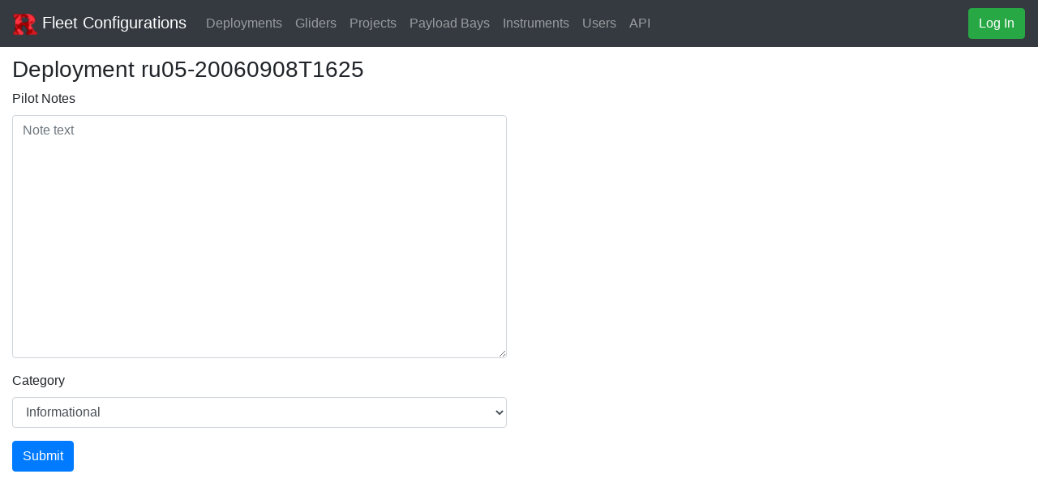

--- FILE ---
content_type: text/html; charset=UTF-8
request_url: https://marine.rutgers.edu/cool/data/gliders/configure/?type=notes&action=add&did=76
body_size: 1779
content:


<!doctype html>
<html lang="en">
    <head>
        <!-- Required meta tags -->
        <meta charset="utf-8">
        <meta name="viewport" content="width=device-width, initial-scale=1, shrink-to-fit=no">
        <link href="./img/RU_Cool-favicon-32x32.png" rel="shortcut icon">

        <!-- Bootstrap CSS -->
        <link rel="stylesheet" href="https://stackpath.bootstrapcdn.com/bootstrap/4.1.3/css/bootstrap.min.css" integrity="sha384-MCw98/SFnGE8fJT3GXwEOngsV7Zt27NXFoaoApmYm81iuXoPkFOJwJ8ERdknLPMO" crossorigin="anonymous">
        <link rel="stylesheet" href="https://use.fontawesome.com/releases/v5.4.1/css/all.css" integrity="sha384-5sAR7xN1Nv6T6+dT2mhtzEpVJvfS3NScPQTrOxhwjIuvcA67KV2R5Jz6kr4abQsz" crossorigin="anonymous">
        <link rel="stylesheet" href="./css/global.css">
    
        <title>Glider Fleet Configurations</title>
    </head>
    <body>

<nav class="navbar navbar-expand-lg navbar-dark bg-dark"><a class="navbar-brand" href="#"><img src="../img/RU_Cool-favicon-32x32.png" width="30" height="30" alt="RU-COOL Logo">&nbsp;Fleet Configurations</a><button class="navbar-toggler" type="button" data-toggle="collapse" data-target="#navbarSupportedContent" aria-controls="navbarSupportedContent" aria-expanded="false" aria-label="Toggle navigation"><span class="navbar-toggler-icon"></span></button><div class="collapse navbar-collapse" id="navbarSupportedContent"><ul class="navbar-nav mr-auto"><li class="nav-item"><a class="nav-link" href="?type=deployments">Deployments</a></li><li class="nav-item"><a class="nav-link" href="?type=gliders">Gliders</a></li><li class="nav-item"><a class="nav-link" href="?type=projects">Projects</a></li><li class="nav-item"><a class="nav-link" href="?type=payload_bays">Payload Bays</a></li><li class="nav-item"><a class="nav-link" href="?type=instruments">Instruments</a></li><li class="nav-item"><a class="nav-link" href="?type=users">Users</a></li><li class="nav-item"><a class="nav-link" href="../api" target="_blank">API</a></li></ul><form class="form-inline"><button id="login" class="btn btn-success" type="button">Log In</button></form></div></nav>
    <div class="container-fluid">
        <div class="row">
            <div id="toolbar" class="col-12">
            </div>
        </div>

        <div class="row">
            <div id="content" class="col-12">
<h3>Deployment ru05-20060908T1625</h3><div class="row"><div class="col-md-6"><form method="post" action="."><div class="form-group"><label for="pilot_notes">Pilot Notes</label><textarea id="pilot_notes" class="form-control" type="text" name="pilot_notes" placeholder="Note text"></textarea></div><div class="form-group"><label for="category_id">Category</label><select class="form-control" name="category_id" id="category_id"><option value="5">Informational</option><option value="6">Alert</option><option value="7">Action Needed</option><option value="8">Action Taken</option><option value="9">Operations</option></select></div><input type="hidden" name="action" value="add"><button type="submit" class="btn btn-primary">Submit</button><input type="hidden" name="type" value="notes"><input type="hidden" name="did" value="76"></form></div></div>            </div>
        </div>
    </div>

    <div class="modal fade" id="modal">
        <div class="modal-dialog" role="document">
            <div class="modal-content">
<div class="modal-header"><h2>Credentials Required</h2><img class="ru" src="../img/RU_Cool-favicon-32x32.png" width="30" height="30" alt="RU-COOL Logo"></div><div class="modal-body"><form id="authenticate" method="post" action="./login.php"><div class="form-group row"><label for="username" class="col-sm-2 col-form-label">Username</label><div class="col-sm-12"><input type="text" class="form-control" id="username" name="username" placeholder="Username" autocomplete="username"></div></div><div class="form-group row"><label for="pw" class="col-sm-2 col-form-label">Password</label><div class="col-sm-12"><input type="password" class="form-control" id="password" name="password" placeholder="Password" autocomplete="current-password"></div></div><div class="modal-footer"><button type="button" class="btn btn-secondary" data-dismiss="modal">Cancel</button><button id="submit-credentials" type="submit" class="btn btn-primary">Log In</button></div></form></div>            </div>
        </div>
    </div>

    <script src="https://code.jquery.com/jquery-3.0.0.min.js" crossorigin="anonymous"></script>
    <script src="https://cdnjs.cloudflare.com/ajax/libs/popper.js/1.12.9/umd/popper.min.js" integrity="sha384-ApNbgh9B+Y1QKtv3Rn7W3mgPxhU9K/ScQsAP7hUibX39j7fakFPskvXusvfa0b4Q" crossorigin="anonymous"></script>
     <script src="https://maxcdn.bootstrapcdn.com/bootstrap/4.0.0/js/bootstrap.min.js" integrity="sha384-JZR6Spejh4U02d8jOt6vLEHfe/JQGiRRSQQxSfFWpi1MquVdAyjUar5+76PVCmYl" crossorigin="anonymous"></script>
    <script src="./js/Configure.js"></script>
    </body>
</html>
